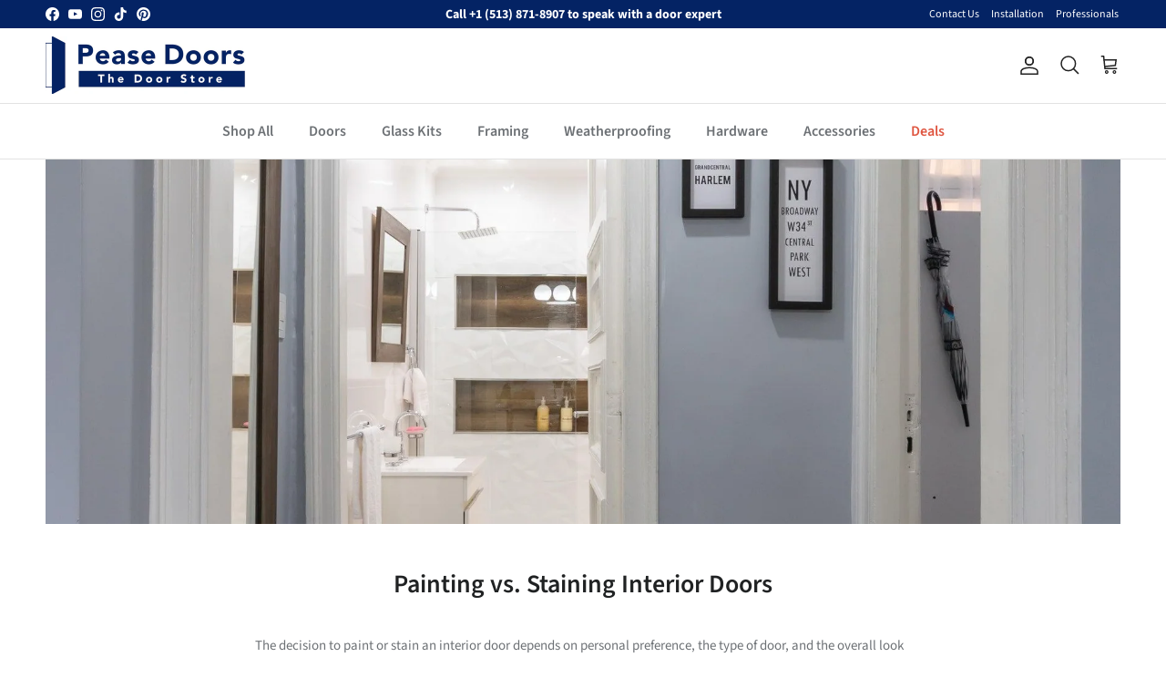

--- FILE ---
content_type: text/css
request_url: https://peasedoors.com/cdn/shop/t/160/assets/custom.css?v=137989695426112767221768313387
body_size: 1057
content:
.cart-drawer__empty-content--custom-colors .rte a{text-decoration-color:var(--text-dim)}.cart-drawer__empty-content--custom-colors .rte a:hover{text-decoration-color:currentColor}.pageheader .logo{padding:10px 0}@media (prefers-reduced-motion: reduce){.marquee-content{display:block;width:auto;animation:none;text-align:center;white-space:normal}.marquee-content[aria-hidden=true]{display:none}}@supports (-webkit-text-stroke: .01em currentColor){.marquee-text--stencil,.marquee-stencil-this{-webkit-text-stroke:.01em currentColor;-webkit-text-fill-color:transparent}}@media (min-width: 1040px){.product-info .media-gallery-size-small+.product-column-right{width:calc(65% - 44px)}.product-info .media-gallery-size-medium{width:45%}.product-info .media-gallery-size-medium+.product-column-right{width:calc(55% - 44px)}.product-info .media-gallery-size-large+.product-column-right{width:calc(38% - 44px)}}.product-form .input-row input[name=quantity]{flex-shrink:1;margin-right:10px;margin-left:10px}.shopify-payment-button [role=button]{border-radius:var(--btn-border-radius)}.gallery-viewer__thumb{background:#fff}.buttoned-input input:hover,.buttoned-input input:focus{padding:0;border:0;box-shadow:none}.buttoned-input input:first-child:last-child{width:3em}.buttoned-input .unusable{visibility:hidden;pointer-events:none}.text-overlay--h-left .text-overlay__subheading,.text-overlay--h-left .text-overlay__title,.text-overlay--h-left .text-overlay__rte{margin-right:auto}.main-search__input-container{border-radius:3px}.section-footer__row--blocks .section-footer__row__col:not(:last-child){margin-bottom:40px}@media (max-width: 767.98px){.section-footer__localization .localization__grid{flex-direction:column}}.hotspot__card{right:0;width:-webkit-max-content}.cc-rating[data-rating-decimal="0.5"] .cc-rating-stars--active .cc-rating-stars__svg:last-child{-webkit-clip-path:polygon(0 0,52% 0,52% 100%,0% 100%)}@media (max-width: 767.98px){.thumbnails{margin-right:-16px}}.drawer{height:var(--viewport-height, 100vh)}.product-label--sale{font-weight:600}.quantity-wrapper{display:flex;text-align:center}.quantity-wrapper a{box-sizing:border-box;width:48px;min-width:48px;height:48px;border:1px solid var(--input-border-color);border-radius:var(--btn-border-radius);background-color:var(--input-background-color);color:rgb(var(--input-text-color));font-size:inherit;line-height:48px}@media (hover: none){.quantity-wrapper a:active{border-color:var(--input-border-color-hover)}}@media (hover: hover){.quantity-wrapper a:hover{border-color:var(--input-border-color-hover)}}.quantity-wrapper a svg{margin-bottom:4px}.quantity-wrapper input[name=quantity]{width:48px;height:48px;padding:0;text-align:center}body body.fixed{padding-right:var(--scrollbar-width)}body{width:100%;overflow-x:hidden}@media (min-width: 768px){[dir=rtl] .article-list.article-layout--columns .article{border-right:0;border-left:1px solid rgb(var(--text-color) / var(--divider-opacity))}.article-list.article-layout--columns .article:nth-child(2n),.article-list.article-layout--columns .article:last-child{border-right:0}.article-list.article-layout--columns .article__inner{display:flex;flex-basis:100%;flex-direction:column}.article-list.article-layout--columns .article__inner>.rte{flex-grow:1;margin-bottom:2em}}@media (min-width: 1024px){.article-list.article-layout--columns .article:nth-child(2n){border-right:1px solid rgb(var(--text-color) / var(--divider-opacity))}[dir=rtl] .article-list.article-layout--columns .article:nth-child(2n){border-right:0;border-left:1px solid rgb(var(--text-color) / var(--divider-opacity))}.article-list.article-layout--columns .article:nth-child(3n),.article-list.article-layout--columns .article:last-child{border-right:0}[dir=rtl] .article-list.article-layout--columns .article:nth-child(3n),[dir=rtl] .article-list.article-layout--columns .article:last-child{border-left:0}}.article .meta{margin-top:1em;font-size:90%}.article .meta .time{display:block}.cart-form .additional-checkout-buttons{margin-top:10px}[data-shopify-buttoncontainer]{justify-content:flex-end}.large-light-icon{opacity:.75}.large-light-icon svg{width:30px;height:30px;stroke-width:1}div.buy-buttons-row{margin-bottom:0!important}.shopify-payment-button__more-options{margin-top:0!important}@media only screen and (max-width: 749px){.mobile-navigation-drawer .menu-promotion__text{text-align:center!important}}@media only screen and (max-width: 767.98px){.reveal-mobile-nav .mobile-navigation-drawer{z-index:9999}}.section-announcement-bar{position:fixed!important;z-index:9999!important;max-width:none!important;width:100vw!important}#pageheader{padding-bottom:0!important;padding-top:30px!important;transition:none 0s ease 0s!important}.navigation--left .navigation__tier-1-container .navigation__tier-1>.navigation__item>.navigation__link:before{bottom:0}img:not([src]):not([srcset]){visibility:hidden}.custom-select__btn{padding:.75em 1em}input[type=text],input[type=number],input[type=email],input[type=password],input[type=address],input[type=tel],input[type=date],textarea{padding:.8em 15px}.lightly-styled-select select{padding:0 30px 0 15px!important}h1 svg,h1 svg g,.h1 svg,.h1 svg g,h2 svg,h2 svg g,h3 svg,h3 svg g,h4 svg,h4 svg g,h5 svg,h5 svg g,h6 svg,h6 svg g,.heading-font svg,.heading-font svg g{fill:currentColor}.announcement-bar .social{padding-top:.3em;padding-bottom:.3em}.announcement-bar{line-height:1em}.announcement-bar__announcements{margin:.3em 0}.template-product .product-media .img-ar:before{padding-top:450px!important}.template-product .thumbnail .img-ar:before{padding-top:60px}.template-product .product-media--frame{padding-bottom:450px!important}.template-product .gallery-viewer__thumb-img{max-height:60px;height:100%}.template-product .video-section video,.template-product .video-section iframe{left:50%;width:auto;transform:translate(-50%);object-fit:contain}@media (max-width: 640px){.template-product .product-media .img-ar:before{padding-top:350px!important}.template-product .thumbnail.thumbnail--media-image .img-ar:before{padding-top:60px;height:100%}.template-product .product-media--frame{padding-bottom:350px!important}.template-product .gallery-viewer__thumb-img{max-height:50px;height:100%}}.infiniteoptions-price{display:none}#infiniteoptions-container>div{padding-bottom:5px!important}#infiniteoptions-container .spb-productoptionswatchwrapper .spb-swatchlabel{display:none!important}#infiniteoptions-container .spb-tooltip{margin-right:4px;margin-left:-4px}span.infinite_description{font-size:18px}@media (max-width: 767px){.show-search .main-search{top:30px}}
/*# sourceMappingURL=/cdn/shop/t/160/assets/custom.css.map?v=137989695426112767221768313387 */


--- FILE ---
content_type: application/javascript
request_url: https://ds0wlyksfn0sb.cloudfront.net/element.js
body_size: 5803
content:
!function(){const e=window.location.pathname,{allTests:t,selectors:n}=window?.eab_data||{},o=window?.Shopify?.currency?.active||window?.eab_data?.currencyCode||"USD";function r(e,t){var n=new Date;n.setTime(n.getTime()+31536e6);var o="; expires="+n.toUTCString();document.cookie=e+"="+(t||"")+o+"; path=/"}function c(e){for(var t=e+"=",n=document.cookie.split(";"),o=0;o<n.length;o++){for(var r=n[o];" "==r.charAt(0);)r=r.substring(1,r.length);if(0==r.indexOf(t))return r.substring(t.length,r.length)}return null}const i=new URLSearchParams(window.location.search).get("abtid")||c("abtid"),a=Object.fromEntries(Object.entries(t).filter((([e,t])=>"settings"!==e&&(e===i||e!==i&&t?.data?.isLive)))),s=c("ABTL");if(!s)return;let l=JSON.parse(s)||{};const d=t?.settings?.classes||{},u=t?.settings?.keepClosestClass||!0,f=t?.settings?.customOptions?.compareClassRemoval,p=t?.settings?.customOptions?.priceClassRemoval,m=t?.settings?.customOptions?.compareClassStyles||{},h=t?.settings?.customOptions?.priceClassStyles||{},g=t?.settings||{},E=g?.customOptions?.enableCollectionCompare,y=g?.customOptions?.enableCurrencyConversion,b=g?.customOptions?.enableCurrencyFormattingOptions,w=g?.customOptions?.removePriceParentDivKeepClass,v=g?.customOptions?.useCustomStylesForPrices,C=g?.customOptions?.overrideAddToCart,T=g?.customOptions?.collectionWaitUntilElementExists,L={buyNowButton:[...d.buyNowButton||[],".shopify-payment-button__button"],closestPrice:[...d.closestPrice||[],".price"],addCartButton:[...d.addCartButton||[],".product-form__submit"],formElement:[...d.formElement||[],"form"],recommendedLinks:[...d.recommendedLinks||[],"a"],recommendedLinkAttribute:[...d.recommendedLinkAttribute||[],"href"],formQuantityAttribute:[...d.formQuantityAttribute||[],"quantity"]},O=Object.entries({"^/$":"home","^/collections/":"collection_page","^/products/":"product_page","^/cart$":"cart_page","^/checkout$":"checkout_page","^/thank_you$":"order_confirmation_page","^/blogs/[^/]+/[^/]+$":"blog_post_page","^/blogs/":"blog_page","^/pages/":"custom_page","^/search$":"search_results_page","^/account/login$":"login_page","^/account/register$":"register_page","^/account$":"account_page","^/account/addresses$":"address_book_page","^/account/orders$":"order_history_page","^/gift_cards$":"gift_card_page","^/gift_cards/new$":"gift_card_purchase_page","^/contact$":"contact_page","^/about-us$":"about_us_page","^/faq$":"faq_page"}).find((([t])=>new RegExp(t).test(e)))?.[1]||"unknown_page",_=null!==c("abh"),S=new URLSearchParams(window.location.search);function N(e){for(let t in e)if(e[t].isControl)return{data:e[t],id:t};return{}}function k(e,t){return fetch("/cart/add.js",{method:"POST",headers:{"Content-Type":"application/json",Accept:"application/json"},body:JSON.stringify({id:e,quantity:t})})}function $(e,t){if(!y)return e;try{var n;if(b&&b.template){var o=parseFloat(e).toFixed(2);b.separator&&(o=o.replace(".",b.separator)),n=b.template.replace("X",o)}else{n=new Intl.NumberFormat(void 0,{style:"currency",currency:t}).format(e)}return n}catch(t){return console.error("Failed to format currency:",t),e}}function M(e,t){const n=document.querySelector(e),o=function(){const e=[];for(const t in a){const n=a[t],o=l[t];for(const t in n)if("data"!==t&&t!==o){const o=n[t].id;e.push(o)}}return e}(),r=a?.[t]?.data?.settings?.enableRecommendationsRemoveBasedOnHandle;if(!n)return void console.warn("Parent container not found:",e);let c=[];for(const e of L.recommendedLinks){const t=n.querySelectorAll(`${e}`);if(t.length>0){c=t;break}}const i=[];c.forEach((e=>{let t=null;for(const n of L.recommendedLinkAttribute){const o=e.getAttribute(`${n}`);if(o){t=o;break}}const c=o.some((e=>t.includes(e)));let s=!1;if(r){s=function(){const e=[];for(const t in a){const n=a[t];let o=l[t].split("/").pop(),r=a[t][o].link.split("/").pop();try{r=decodeURIComponent(r)}catch(e){console.error("Error decoding currentVarHandle",e)}for(const t in n){if(isNaN(t)||"data"===t)continue;let o=new URL(n[t].link).pathname.split("/").pop();try{o=decodeURIComponent(o)}catch(e){console.error("Error decoding handle",e)}o!==r&&e.push(o)}}return e}().some((e=>{const n=t.split("/").filter((e=>e)),o=n.indexOf("products");let r=(n[o+1]||"").split("?")[0];try{r=decodeURIComponent(r)}catch(e){console.error("Error decoding handleSegment",e)}try{e=decodeURIComponent(e)}catch(e){console.error("Error decoding excludedHandle",e)}return r===e}))}if(c||s){let t=e.parentElement;for(;t&&t.parentElement!==n;)t=t.parentElement;t&&i.push(t)}})),i.forEach((e=>{e.remove()}))}function x(e){const t=a?.[e],n=[];return Object.keys(t).forEach((e=>{"data"!==e&&t[e].productVariants&&n.push(...t[e].productVariants)})),n}function A(e,t){const n=x(e).find((e=>e.var===t));return n?n.compare:null}function H(e,t){const n=x(e).filter((e=>e.var===t));return Math.min.apply(Math,n.map((e=>parseFloat(e.compare))))}function q(e){const t={};for(const n of e){const e=n.var;if(t[e])return!0;t[e]=!0}return!1}function D(e,t,n){let o=[2,1,0];t=t.toString().replace(",","."),n=n.toString().replace(",",".");for(let r of o){let o=Number(t).toFixed(r),c=o.replace(".",","),i=o.replace(".",".");if(e?.innerHTML?.includes(c)){let t=Number(n).toFixed(r).replace(".",",");e.innerHTML=e.innerHTML.replace(c,t);break}if(e?.innerHTML?.includes(i)){let t=Number(n).toFixed(r).replace(".",".");e.innerHTML=e.innerHTML.replace(i,t);break}}}function P(e,t,n,o,r,c){let i=null;const a=q(x(o));for(const t of L.closestPrice){const n=e?.closest(`${t}`);if(n){i=n;break}}if(!i)for(const t of L.closestPrice)if(e?.matches(t)){i=e;break}if(!i||!a)return void D(e,r,n);const s=i.parentNode,l=s.parentNode;!0===t&&D(e,r,n);const d=document.createElement("div");let g,E;u&&(d.className=s.className),"compare"===c?(g=m,E=f):(g=h,E=p),d.className=s.className.replace(new RegExp(E,"g"),"").trim();for(const e in g)d.style[e]=g[e];for(;s.firstChild;)d.appendChild(s.firstChild);if(l.replaceChild(d,s),w){const e=document.createElement("div");for(e.className=s.className;d.firstChild;)e.appendChild(d.firstChild);l.insertBefore(e,d),l.removeChild(d)}else if(v){if(d.firstChild){d.firstChild.className="eab_price",d.children[1]&&(d.children[1].className="eab_compare");var y=document.createElement("style");y.type="text/css",y.innerHTML=v,document.head.appendChild(y)}for(;d.firstChild;)l.insertBefore(d.firstChild,d);l.removeChild(d)}}function F(e,t){if(e.length!==t.length)return!1;for(const n of e){if(!t.find((e=>n.name===e.name&&n.value===e.value)))return!1}return!0}S.get("abtid")&&(r("abtid",S.get("abtid")),_||r("abh","true"));const j=(e,t)=>{const n=x(e),o=n.find((e=>e.id===t)),r=l[e];if(!o)return null;const c=o.options,i=n.find((e=>e.var===r&&F(e.options,c)));return{price:i.price||null,compare:i.compare||null,id:i.id||null}};function I(e,t,n){const o=x(e);for(const e of o){if(e.var!==n)continue;if(F(e.options,t))return{price:e.price,compare:e.compare,id:e.id}}return{price:null,compare:null}}let R={};const B=(e,t)=>{if(!(t instanceof HTMLElement))return;let n=null;for(const e of L.addCartButton){const o=t.querySelector(e);if(o){n=o;break}}if(!n)return;let o=null;for(const e of L.formElement){const t=n?.closest(`${e}`);if(t){o=t;break}}if(!(o instanceof HTMLElement))return;const r=new FormData(o).get("id");return j(e,r).id||null},U=(e,t,n,r,c,i)=>{if(!(n instanceof HTMLElement))return;let s=null;for(const e of L.addCartButton){const t=n.querySelector(e);if(t){s=t;break}}if(!s)return;let d=null;for(const e of L.formElement){const t=s?.closest(`${e}`);if(t){d=t;break}}if(!(d instanceof HTMLElement))return;const u=N(a[r]),f=u.data,p=u.id;if((c||!i)&&!i){const n=l[r];let c=f?.price,i=a?.[r]?.data?.[n]?.price;i=$(i,o);let s=a?.[r]?.[n]?.compare;const d=A(r,p);return s=A(r,n),s=$(s,o),i&&e.forEach((e=>{D(e,c,i)})),void(s&&t.forEach((e=>{D(e,d,s)})))}const m=t&&t.length>0;c&&i&&(P(e?.[0],!1,!1,r,!1),m&&P(t?.[0],!1,!1,r,!1,"compare"));const h=new FormData(d);let g=null;const E=a[r].data.options.map(((e,t)=>{let n=h.get(e);return n||(n=h.get("option"+(t+1))),{name:e,value:n}}));let y,b;if(E.some((e=>!e.value))){g=h.get("id");const e=j(r,g);e&&(y=e.price,b=e.compare)}else{const e=I(r,E,l[r]);y=e.price,b=e.compare}let w={};if(w=c?I(r,E,p):R?.[r]||{},R?.[r]||(R[r]={}),y){const t=$(y,o);e.forEach((e=>{w.price?D(e,w.price,t):e.textContent=t})),R&&R[r]&&(R[r].price=t)}if(b){const e=$(b,o);t.forEach((t=>{w.compare?D(t,w.compare,e):t.textContent=e})),R&&R[r]&&(R[r].compare=e)}},X=(e,t,n,o,r)=>{const c=new MutationObserver(((c,i)=>{U(e,t,n,o,!1,r),i.takeRecords()})),i={attributes:!0,childList:!0,characterData:!0,subtree:!0};return()=>{n&&c.observe(n,i)}};function J(e){const t=[];for(const n of e){const e=document.querySelectorAll(n);t.push(...e)}return t}function Q(e){const t=n[O],o=t[e]?.addcart??[],r=N(a[e]).data,c=r?.handle,i=[...t[e]?.price??[],`.eab-${c}-price`],s=[...t[e]?.compare??[],`.eab-${c}-compare`],l=J(i),d=J(s),u=J(o),f=new Map,p=[...l],m=[...d];for(const e of u){const t=[],n=[];for(const n of l)if(e.contains(n)){t.push(n);const e=p.indexOf(n);e>-1&&p.splice(e,1)}for(const t of d)if(e.contains(t)){n.push(t);const e=m.indexOf(t);e>-1&&m.splice(e,1)}f.set(e,{priceElements:t,compareElements:n})}return{groupedElements:f,priceOutsideAddToCart:p,compareOutsideAddToCart:m}}function V(e,t){if("string"!=typeof t)return[];const n=e.childNodes;let o=[];t=t.toLowerCase();for(let r=0;r<n.length;r++){const c=n[r];if(c.nodeType===Node.TEXT_NODE&&c.textContent.trim().toLowerCase()===t&&o.push(e),c.nodeType===Node.ELEMENT_NODE){const e=V(c,t);o=o.concat(e)}}return o}function K(e,t){const n=e.childNodes;let o=[];for(let r=0;r<n.length;r++){const c=n[r];if(c.nodeType===Node.TEXT_NODE&&c.textContent.includes(t)&&o.push(e),c.nodeType===Node.ELEMENT_NODE){const e=K(c,t);o=o.concat(e)}}return o}function W(e,t,n,o,r){let c=0;setTimeout((()=>{const o=setInterval((()=>{!function(e,t){const n=[];(function o(r){for(const c of r.childNodes)c.nodeType===Node.TEXT_NODE&&c.textContent.trim()===e&&(c.textContent=t,n.push(c)),c.nodeType===Node.ELEMENT_NODE&&o(c)})(document.body)}(e,t),c+=1,c>=n&&clearInterval(o)}),r)}),o)}function z(e,t,n){var o;(o=e,fetch("/cart/update.js",{method:"POST",headers:{"Content-Type":"application/json",Accept:"application/json"},body:JSON.stringify({updates:{[o]:0}})})).then((e=>{if(e.ok)return k(t,n);throw new Error("Something went wrong while removing the product from the cart")})).then((e=>{if(e.ok)return e.json();throw new Error("Something went wrong while adding the new product to the cart")})).catch((e=>{console.error("Error replacing product:",e)}))}const G=e=>{e.forEach((e=>{let t=[];for(const n of L.addCartButton){const o=document.querySelectorAll(`${e} ${n}`);if(o.length>0){t=o;break}}t?.forEach((e=>{e.addEventListener("click",(()=>{C||setTimeout((()=>{var e;(e=a,new Promise((t=>{fetch("/cart.js").then((e=>{if(e.ok)return e.json();throw new Error("Something went wrong while fetching the cart data")})).then((n=>{let o=[];n.items.forEach((t=>{Object.entries(e).forEach((([e])=>{const n=x(e).find((n=>n.id==t.variant_id&&n.var!==l?.[e]));n&&o.push({testId:e,variantId:t?.variant_id,variantData:n,quantity:t?.quantity})}))})),t(o)})).catch((e=>{console.error("Error fetching cart data:",e)}))}))).then((e=>{e.length>0&&e.forEach((e=>{const t=l[e.testId],n=x(e.testId).find((n=>n.name===e.variantData.name&&n.var===t));z(e.variantId,n?.id,e.quantity)}))}))}),1e3)}))}))}))};function Y(e,t){const n=N(a[t]).data,o=n?.productTitle,r=l[t],c=a[t]?.[r]?.productTitle;G(e),e.forEach((function(e){document.querySelectorAll(e).forEach((function(e){e.addEventListener("submit",(function(n){if(n.preventDefault(),C){k(B(t,e),1),setTimeout((()=>{window.location.href="/cart"}),800)}W(o,c,8,500,100)}))}))}))}function Z(e){const t=n[O][e].buynow;t.length>0&&t.forEach((t=>{let n=[];for(const e of L.buyNowButton){const o=document.querySelectorAll(`${t} ${e}`);if(o.length>0){n=o;break}}n.forEach((t=>{t.addEventListener("click",(n=>{let o=1,r=null;for(const e of L.formElement){const n=t?.closest(`${e}`);if(n){r=n;break}}if(r instanceof HTMLFormElement){const t=new FormData(r);for(const e of L.formQuantityAttribute){const n=t.get(`${e}`);if(n){o=n;break}}const c=function(e,t,n){const o=x(n),r=q(o);for(const n of o)if(n.var===t){if(!e||0===e.length||!r)return n.id;if(F(n.options,e))return n.id}return null}(a[e].data.options.map((e=>({name:e,value:t.get(e)}))),l[e],e);n.preventDefault(),n.stopImmediatePropagation();const i=`/cart/add?quantity=${o}&id=${c}&return_to=/checkout`;window.location.href=i}}))}))}))}function ee(e){n[O][e].buynow.forEach((t=>{Z(e),function(e,t){const n=document.querySelector(e);if(!n)return;new MutationObserver((()=>{Z(t)})).observe(n,{childList:!0,subtree:!0})}(t,e)}))}const te=(e,t)=>{const n=document.querySelectorAll(e);if(n.length>0)t(n);else{const n=new MutationObserver(((n,o)=>{const r=document.querySelectorAll(e);r.length>0&&(t(r),o.disconnect())}));n.observe(document.body,{childList:!0,subtree:!0}),setTimeout((()=>{n.disconnect()}),1e4)}};function ne(e,t,n=1e4){return new Promise(((o,r)=>{const c=setInterval((async()=>{for(const n of e){const e=document.querySelector(n);if(e&&e.textContent.includes(t)&&null!==e.offsetParent)return clearInterval(c),void o(e)}}),200);setTimeout((()=>{clearInterval(c),r(new Error(`Element with selectors ${e.join(", ")} containing text ${t} was not found within ${n}ms`))}),n)}))}function oe(e){return"string"==typeof e?parseFloat(e.replace(",",".")):e}function re(e,t){return $(e,t).replace(".",",")}async function ce(){const e=["title","price","buynow","addcart","recommendations","custom","collection"];if(Object.prototype.hasOwnProperty.call(n,O)){const t=n[O];for(const n in t){const r=N(a[n]),c=r.data,i=r.id,s=l[n];for(const r of e)if(Object.prototype.hasOwnProperty.call(a,n)&&("recommendations"===r||s!==i)){const e=c?.handle,l=`.eab-${e}-${r}`,d=document?.querySelectorAll(l).length>0;let u=t[n]?.[r]??[];if("price"===r&&t[n]?.compare){const o=`.eab-${e}-compare`,r=document?.querySelectorAll(o).length>0,c=t[n]?.compare??[];u=u.concat(c),r&&u.push(o)}const f=d?[...u,l]:[...u];if(0===f.length)continue;if("buynow"===r)"loading"===document.readyState?document.addEventListener("DOMContentLoaded",(function(){ee(n)})):ee(n);else if("recommendations"===r)f?.forEach((e=>{"complete"===document.readyState?M(e,n):window.addEventListener("load",(function(){M(e,n)}))}));else if("addcart"===r)Y(f,n);else if("price"===r){const{groupedElements:e,priceOutsideAddToCart:t,compareOutsideAddToCart:r}=Q(n);if(e)for(const[t,o]of e.entries()){const e=o.priceElements,r=o.compareElements,c=q(x(n));let i=null;c&&(i=X(e,r,t,n,c)),"interactive"===document.readyState||"complete"===document.readyState?(U(e,r,t,n,!0,c),i&&i()):document.addEventListener("DOMContentLoaded",(function(){U(e,r,t,n,!0,c),i&&i()}))}if(t.length>0){let e=a?.[n]?.[s]?.price;const r=c?.price;e&&(e=$(e,o),t.forEach((t=>{P(t,!0,e,n,r)})))}if(r.length>0){let e=a?.[n]?.[s]?.compare;e=A(n,s);const t=A(n,i);e&&(e=$(e,o),r.forEach((o=>{P(o,!0,e,n,t)})))}}else if("collection"===r){let e=c?.productTitle;const t=a?.[n]?.[s]?.productTitle;let r=oe(c?.price),l=oe(a?.[n]?.[s]?.price);const d=a?.[n]?.data?.settings?.disableCollectionReplaceTitle,u=[e];if((a?.[n]?.data?.options||[]).forEach((t=>{u.push(`${t} ${e}`)})),T?.text){const e=T?.selector,t=T?.text;await ne(e,t)}f.forEach((e=>{te(e,(e=>{e.forEach((e=>{Array.from(e.children).forEach((e=>{u.forEach((c=>{const a=V(e,c);if(a.length>0){d||a.forEach((e=>{e.textContent=t}));let c=[];for(let t=2;t>=0;t--){let n=r.toFixed(t),i=$(n,o),a=re(n,o),s=K(e,i),d=K(e,a);if(c=c.concat(s).concat(d),s.length>0||d.length>0){"string"==typeof l&&(l=oe(l)),l=l.toFixed(t);let e=$(l,o),n=re(l,o);isNaN(l)?"string"==typeof l&&""!==l.trim()&&(s.forEach((t=>{t.innerHTML=t.innerHTML.replace(i,e)})),d.forEach((e=>{e.innerHTML=e.innerHTML.replace(a,n)}))):(s.forEach((t=>{t.innerHTML=t.innerHTML.replace(i,e)})),d.forEach((e=>{e.innerHTML=e.innerHTML.replace(a,n)})));break}}if(E){let t=H(n,i),r=A(n,s);if(r=oe(r),isNaN(r))console.error("Error: varCompare is not a valid number");else for(let n=2;n>=0;n--){let i=t.toFixed(n),a=$(i,o),s=re(i,o),l=K(e,a),d=K(e,s);if(l.length>0||d.length>0){r=r.toFixed(n);let e=$(r,o),t=re(r,o);l.forEach((t=>{-1===c.indexOf(t)&&(t.innerHTML=t.innerHTML.replace(a,e))})),d.forEach((e=>{-1===c.indexOf(e)&&(e.innerHTML=e.innerHTML.replace(s,t))}));break}}}}}))}))}))}))}))}else if("custom"===r){const e=t[n]?.[r];for(let t=0;t<e?.length;t++){const n=document.querySelectorAll(e[t]?.selector),o=e?.[t]?.variations.find((e=>e.id===s));o&&n.forEach((e=>{e.textContent=o.value}))}}else for(let e=0;e<f?.length;e++){const t=document.querySelectorAll(f[e]);let o=a?.[n]?.[s]?.[r];o&&t.forEach((e=>{e.textContent.trim()===c?.[r].trim()&&(e.textContent=o)}))}}}}}if(!window.Shopify?.designMode){const e=()=>{ce(),function(){const e=window.history,t={apply(e,t,n){const o=Reflect.apply(...arguments);return setTimeout((()=>{ce()}),1e3),o}},n=new Proxy(e.pushState,t),o=new Proxy(e.replaceState,t);window.history.pushState=n,window.history.replaceState=o}()};"loading"===document.readyState?document.addEventListener("DOMContentLoaded",e):e()}}();

--- FILE ---
content_type: text/javascript
request_url: https://peasedoors.com/cdn/shop/t/160/assets/custom.js?v=64282688852885398831768313387
body_size: 391
content:
if(window.location.pathname.includes("/products/")){const getText=el=>(el?.textContent||"").trim(),updateMainPrice=ioPriceRoot=>{if(!ioPriceRoot)return;const getTextSafe=el=>el?(el.textContent||"").trim():"",parseMoney=str=>{if(!str)return NaN;const n=str.replace(/[^0-9.]/g,"");return n?parseFloat(n):NaN},formatMoney=num=>new Intl.NumberFormat(void 0,{style:"currency",currency:"USD"}).format(num),priceEl=ioPriceRoot.querySelector("span.price-item.price-item--regular"),rawPriceText=getTextSafe(priceEl)||getTextSafe(ioPriceRoot),jsValueSpan=document.querySelector(".product-info .price-container span.price__current .js-value");if(jsValueSpan&&rawPriceText){jsValueSpan.style.display="none",jsValueSpan.parentElement.querySelector(".infinite-value")&&jsValueSpan.parentElement.querySelector(".infinite-value").remove();const item=document.createElement("span");item.className="infinite-value",item.textContent=rawPriceText,jsValueSpan.parentElement.insertBefore(item,jsValueSpan.parentElement.firstChild)}const labelElement=document.querySelector(".spb-label-tooltip");if(!labelElement)return;let baseLabel=labelElement.dataset.baseText;if(!baseLabel){const fullText=labelElement.textContent||"",match=fullText.match(/^(.*?ⓘ)/);match?baseLabel=match[1].trim():baseLabel=fullText.split(".")[0].trim(),labelElement.dataset.baseText=baseLabel}const infiniteOptionPriceNum=parseMoney(rawPriceText),productPriceNum=parseMoney(getTextSafe(jsValueSpan));if(!isFinite(infiniteOptionPriceNum)||!isFinite(productPriceNum)){labelElement.textContent=baseLabel;return}const diffCents=Math.round((infiniteOptionPriceNum-productPriceNum)*100),diff=diffCents/100,text=diffCents===0?"Included":`${diff>0?"+":"-"}${formatMoney(Math.abs(diff))}`,compareAtPrice=document.querySelector(".product-info .price-container .price__was .js-value");if(compareAtPrice){compareAtPrice.style.display="none";const currentValue=parseFloat(compareAtPrice.textContent.replace(/[^0-9.]/g,""))||0;if(currentValue!=0){const newValue=currentValue+diff;compareAtPrice.parentElement.querySelector(".infinite-value")&&compareAtPrice.parentElement.querySelector(".infinite-value").remove();const item=document.createElement("span");item.className="infinite-value",item.textContent=formatMoney(newValue.toFixed(2)),compareAtPrice.parentElement.insertBefore(item,compareAtPrice.parentElement.firstChild)}}const container=document.querySelector("#infiniteoptions-container");if(!container)return;const selected=container.querySelector("input:checked").value;if(selected){let valueSpan=labelElement.querySelector(".infinite-selected-value");valueSpan||(valueSpan=document.createElement("span"),valueSpan.className="infinite-selected-value",labelElement.appendChild(document.createTextNode(": ")),labelElement.appendChild(valueSpan)),valueSpan.textContent=selected}else{const valueSpan=labelElement.querySelector(".infinite-selected-value");if(valueSpan){const prevNode=valueSpan.previousSibling;prevNode&&prevNode.nodeType===Node.TEXT_NODE&&prevNode.textContent===": "&&prevNode.remove(),valueSpan.remove()}}let span=container.querySelector(".infinite_description");span||(span=document.createElement("span"),span.className="infinite_description",container.appendChild(span)),span.textContent=text},observer=new MutationObserver(()=>{const infiniteOptionsPrice=document.querySelector(".infiniteoptions-price"),infiniteOptionsContainer=document.querySelector("#infiniteoptions-container"),infiniteLabel=document.querySelector("#infiniteoptions-container .spb-label-tooltip");if(!infiniteOptionsPrice||!infiniteOptionsContainer||!infiniteLabel)return;updateMainPrice(infiniteOptionsPrice);const onChange=e=>{const t=e.target;t&&(t.matches('input[type="radio"]')||t.matches('input[type="checkbox"]'))&&t.checked&&updateMainPrice(infiniteOptionsPrice)};infiniteOptionsContainer.addEventListener("change",onChange),observer.disconnect()});observer.observe(document.body,{childList:!0,subtree:!0}),setTimeout(()=>observer.disconnect(),1e4)}
//# sourceMappingURL=/cdn/shop/t/160/assets/custom.js.map?v=64282688852885398831768313387


--- FILE ---
content_type: text/json
request_url: https://conf.config-security.com/model
body_size: 87
content:
{"title":"recommendation AI model (keras)","structure":"release_id=0x49:52:76:26:40:7d:6a:36:64:64:44:30:6e:75:32:37:48:4e:54:67:2c:32:42:45:6a:26:76:4e:33;keras;ll4rj6lkkxazf66xvugbvdaetzr7zzno124m7e8r7ik7lfa9pp7u0nqyw06bh4wtblci61al","weights":"../weights/49527626.h5","biases":"../biases/49527626.h5"}